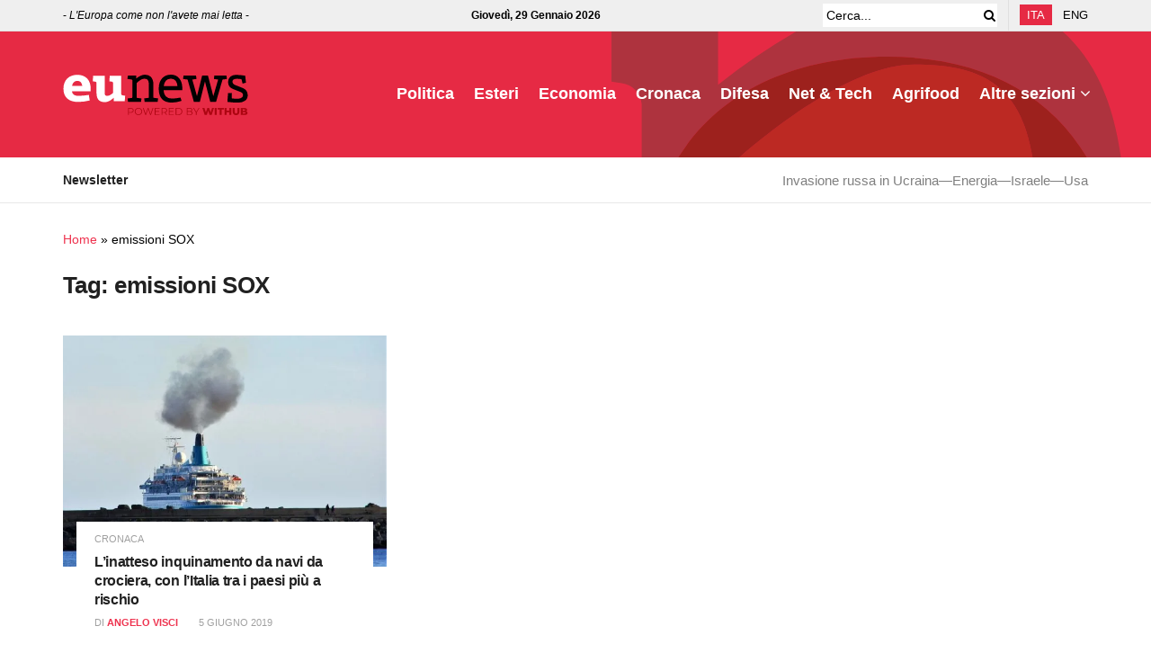

--- FILE ---
content_type: image/svg+xml
request_url: https://www.eunews.it/wp-content/uploads/2023/12/withub.svg
body_size: 1133
content:
<?xml version="1.0" encoding="UTF-8"?>
<svg xmlns="http://www.w3.org/2000/svg" width="209.396" height="35.837" viewBox="0 0 209.396 35.837">
  <g id="Raggruppa_30" data-name="Raggruppa 30" transform="translate(-81.225 -32.337)">
    <path id="Tracciato_1" data-name="Tracciato 1" d="M1528.859,264.768h8.92c-.081-4.807-.119-9.774-.129-15.057h-8.643Z" transform="translate(-1321.68 -197.233)" fill="#0f7aab"></path>
    <path id="Tracciato_2" data-name="Tracciato 2" d="M1630.809,245.727h-8.35v-7.685h8.35a3.845,3.845,0,0,1,0,7.685m-8.35-21.323h6.176a3.523,3.523,0,0,1,0,7.038h-6.176Zm14.807,9.606v-.064a7.5,7.5,0,0,0,3.735-6.6c.038-5.685-4.5-9.437-10.071-9.436h-16.67c.1,5.85.083,11.749.083,16.763,0,6.685.015,12.584-.083,18.434h8.389V253.1h9.94c6.019,0,11.02-4.04,11.02-10.266a9.147,9.147,0,0,0-6.344-8.828" transform="translate(-1352.99 -185.576)" fill="#009ee0"></path>
    <path id="Tracciato_3" data-name="Tracciato 3" d="M1575.5,217.914c.1,6.981.1,14.5.1,20.937,0,4.916-2.751,7.521-6.487,7.521-3.687,0-6.438-2.606-6.438-7.521,0-6.44,0-13.957.1-20.937h-9.076c.1,7.029.035,14.01.035,20.548,0,10.225,5.254,15.288,15.38,15.288,10.175,0,15.38-5.063,15.38-15.288,0-6.538-.063-13.519.035-20.548Z" transform="translate(-1330.786 -185.576)" fill="#009ee0"></path>
    <path id="Tracciato_4" data-name="Tracciato 4" d="M1467.006,225.412l.063-7.5h-28.876l.063,7.5h9.8c.049,4.375.084,8.969.084,12.705,0,5.457-.035,10.225-.133,14.993h9.174c-.049-4.768-.02-9.537-.02-14.993,0-3.736-.029-8.33.02-12.705Z" transform="translate(-1288.441 -185.576)" fill="#009ee0"></path>
    <path id="Tracciato_5" data-name="Tracciato 5" d="M1416.05,253.11h9.174c-.1-5.85-.133-11.749-.133-18.434,0-5.014.035-10.913.133-16.763h-9.174c.1,5.85.084,11.749.084,16.763,0,6.685.014,12.584-.084,18.434" transform="translate(-1280.323 -185.576)" fill="#009ee0"></path>
    <path id="Tracciato_6" data-name="Tracciato 6" d="M1369.761,217.914l-3.634,18.631a70.881,70.881,0,0,0-.879,7.273c-.417-3.343-.834-5.258-1.25-7.273l-4.317-18.631h-9.968l-4,18.631c-.417,2.015-.834,4.717-1.157,7.469-.278-3.294-.649-5.405-.973-7.469l-3.883-18.631H1330l8.843,35.2h10.714l4.24-17.5c.324-1.72.649-4.014.972-7.013.37,2.949.695,5.145,1.111,7.013l3.987,17.5h10.553l9.052-35.2Z" transform="translate(-1248.775 -185.576)" fill="#009ee0"></path>
    <path id="Tracciato_7" data-name="Tracciato 7" d="M1499.275,217.914h-8.856c.077,4.556.085,9.268.085,13.443h8.575c.049-4.13.1-8.969.2-13.443" transform="translate(-1307.588 -185.576)" fill="#1799bb"></path>
    <path id="Tracciato_8" data-name="Tracciato 8" d="M1529.007,231.356h8.645c.013-4.174.051-8.887.127-13.443h-8.92c.1,4.474.1,9.314.148,13.443" transform="translate(-1321.68 -185.576)" fill="#711b62"></path>
    <path id="Tracciato_9" data-name="Tracciato 9" d="M1499.275,264.768c-.049-4.375-.147-10.337-.2-15.057H1490.5c0,5.282,0,10.25-.085,15.057Z" transform="translate(-1307.588 -197.233)" fill="#e3047a"></path>
    <path id="Tracciato_10" data-name="Tracciato 10" d="M1507.143,239.137h-16.591c0,1.186,0,2.211,0,3.32,0,1.192,0,2.231,0,3.378h16.591Z" transform="translate(-1307.636 -193.356)" fill="#ec7403"></path>
    <path id="Tracciato_11" data-name="Tracciato 11" d="M1542.741,239.125v0Z" transform="translate(-1326.77 -193.344)" fill="#4ca184"></path>
    <path id="Tracciato_12" data-name="Tracciato 12" d="M1542.738,249.717v0Z" transform="translate(-1326.769 -197.233)" fill="#4ca184"></path>
    <path id="Tracciato_13" data-name="Tracciato 13" d="M1533.211,239.137h-16.464v6.7h16.462c0-1.146,0-2.186,0-3.378,0-1.109,0-2.135.005-3.32" transform="translate(-1317.24 -193.356)" fill="#4ca386"></path>
    <path id="Tracciato_14" data-name="Tracciato 14" d="M1537.735,249.711h-8.643v0h8.643q0,1.646.011,3.251c-.005-1.067-.008-2.148-.011-3.251" transform="translate(-1321.766 -197.233)" fill="#c6c7c8"></path>
    <path id="Tracciato_15" data-name="Tracciato 15" d="M1537.735,249.711h-8.643v0l8.654,3.248q-.008-1.607-.011-3.251v0Z" transform="translate(-1321.766 -197.233)" fill="#085a80" stroke="rgba(0,0,0,0)" stroke-width="1"></path>
    <path id="Tracciato_16" data-name="Tracciato 16" d="M1542.738,249.717v0Z" transform="translate(-1326.769 -197.233)" fill="#387d67"></path>
    <path id="Tracciato_17" data-name="Tracciato 17" d="M1499.211,249.711h-.078c0,.011,0,.022,0,.032l.077-.029Z" transform="translate(-1307.642 -197.233)" fill="#c6c7c8"></path>
    <path id="Tracciato_18" data-name="Tracciato 18" d="M1499.128,249.711h-8.565c0,1.1-.006,2.184-.011,3.251l8.576-3.219v-.032" transform="translate(-1307.636 -197.233)" fill="#b10060"></path>
    <path id="Tracciato_19" data-name="Tracciato 19" d="M1499.134,249.711h0Z" transform="translate(-1307.642 -197.233)" fill="#b65b0c"></path>
    <path id="Tracciato_20" data-name="Tracciato 20" d="M1630.809,245.663h-8.35v-7.685h8.35a3.845,3.845,0,0,1,0,7.685m-8.35-21.387h6.176a3.523,3.523,0,0,1,0,7.038h-6.176Zm14.807,9.733v-.064a7.5,7.5,0,0,0,3.735-6.6c.038-5.685-4.5-9.437-10.071-9.436h-16.67c.1,5.85.083,11.749.083,16.763,0,6.685.015,12.584-.083,18.434h8.389V253.1h9.94c6.019,0,11.02-4.04,11.02-10.266a9.147,9.147,0,0,0-6.344-8.828" transform="translate(-1352.99 -185.576)" fill="#009ee0"></path>
    <path id="Tracciato_21" data-name="Tracciato 21" d="M1575.572,217.914c.1,6.981.1,14.5.1,20.937,0,4.916-2.751,7.521-6.487,7.521-3.687,0-6.438-2.606-6.438-7.521,0-6.44,0-13.957.1-20.937H1553.9c.1,7.029.035,14.01.035,20.548,0,10.225,5.127,15.288,15.253,15.288,10.175,0,15.253-5.063,15.253-15.288,0-6.538-.063-13.519.035-20.548Z" transform="translate(-1330.859 -185.576)" fill="#009ee0"></path>
    <path id="Tracciato_22" data-name="Tracciato 22" d="M1466.954,225.412l.063-7.5h-28.622l.063,7.5h9.8c.049,4.375.084,8.969.084,12.705,0,5.457-.035,10.225-.133,14.993h8.92c-.049-4.768-.02-9.537-.02-14.993,0-3.736-.029-8.33.02-12.705Z" transform="translate(-1288.515 -185.576)" fill="#009ee0"></path>
    <path id="Tracciato_23" data-name="Tracciato 23" d="M1416.351,253.11h8.793c-.1-5.85-.134-11.749-.134-18.434,0-5.014.036-10.913.134-16.763h-8.793c.1,5.85.084,11.749.084,16.763,0,6.685.014,12.584-.084,18.434" transform="translate(-1280.433 -185.576)" fill="#009ee0"></path>
    <path id="Tracciato_24" data-name="Tracciato 24" d="M1369.761,217.914l-3.634,18.631a70.881,70.881,0,0,0-.879,7.273c-.417-3.343-.834-5.258-1.25-7.273l-4.317-18.631h-9.968l-4,18.631c-.417,2.015-.834,4.717-1.157,7.469-.278-3.294-.649-5.405-.973-7.469l-3.883-18.631H1330l8.843,35.2h10.714l4.24-17.5c.324-1.72.649-4.014.972-7.013.37,2.949.695,5.145,1.111,7.013l3.987,17.5h10.553l9.052-35.2Z" transform="translate(-1248.775 -185.576)" fill="#009ee0"></path>
  </g>
</svg>
